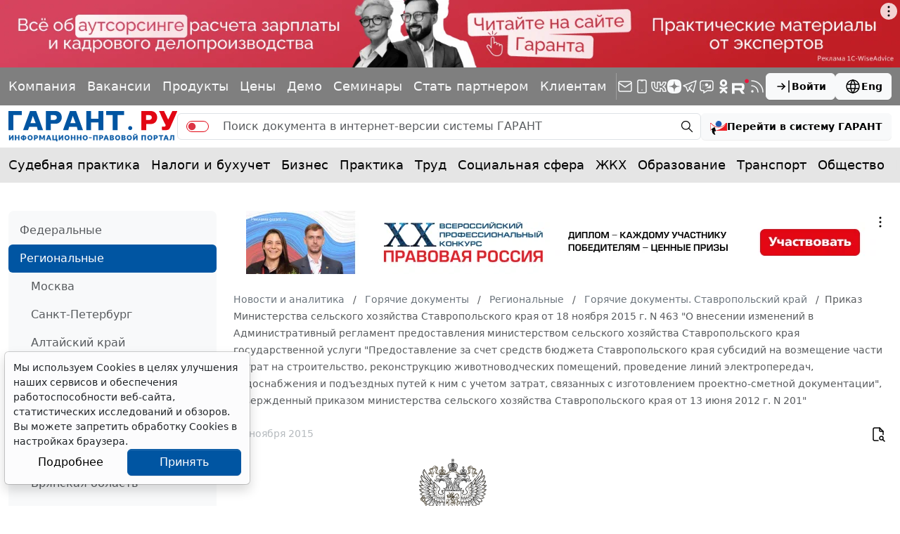

--- FILE ---
content_type: application/javascript;charset=utf-8
request_url: https://w.uptolike.com/widgets/v1/version.js?cb=cb__utl_cb_share_1768802597350990
body_size: 396
content:
cb__utl_cb_share_1768802597350990('1ea92d09c43527572b24fe052f11127b');